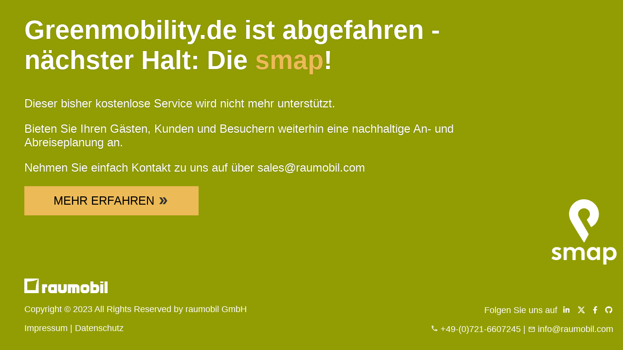

--- FILE ---
content_type: text/html
request_url: https://www.greenmobility.de/frankfurt/paulskirche/home
body_size: 1815
content:
<!DOCTYPE html>
<html lang="de">

<head>
  <meta charset="UTF-8" />
  <meta name="viewport" content="width=device-width, initial-scale=1.0" />
  <title>Greenmobility</title>
  <link rel="stylesheet" href="/index.css" />
  <!-- Matomo -->
  <script>
    var _paq = window._paq = window._paq || [];
    /* tracker methods like "setCustomDimension" should be called before "trackPageView" */
    _paq.push(['trackPageView']);
    _paq.push(['enableLinkTracking']);
    (function() {
      var u="//smap.stat.raumobil.net/";
      _paq.push(['setTrackerUrl', u+'matomo.php']);
      _paq.push(['setSiteId', '49']);
      var d=document, g=d.createElement('script'), s=d.getElementsByTagName('script')[0];
      g.async=true; g.src=u+'matomo.js'; s.parentNode.insertBefore(g,s);
    })();
  </script>
  <noscript><p><img src="//smap.stat.raumobil.net/matomo.php?idsite=49&amp;rec=1" style="border:0;" alt="" /></p></noscript>
  <!-- End Matomo Code -->
</head>

<body>
  <section class="hero">
    <div class="hero-container content-container" >
        <h1>Greenmobility.de ist abgefahren&nbsp;- <br> nächster Halt: Die&nbsp;<span style="color: #ECBA57">smap</span>!</h1>
        <p>
          Dieser bisher kostenlose Service wird nicht mehr unterstützt.
        </p>
        <p>
          Bieten Sie Ihren Gästen, Kunden und Besuchern weiterhin eine nachhaltige An- und Abreiseplanung an.
        </p>
        <p>
          Nehmen Sie einfach Kontakt zu uns auf über
            <span class="mail">
              <span onclick="myFunction(event, 'Hero')">
            <span> sales@raumobil.com</span></span>
            <span class="arrow-box">
              E-Mail-Adresse kopiert
            </span>
          </span>
      </p>
      <a title="Infos zur smart mobility map" id="buttonwithicon" href="https://www.raumobil.com/mobilitaetsplattform">
          Mehr Erfahren
        <img class="arrowimage" src="/double_arrow.svg" alt="smap-icon">
      </a>
    </div>
    <a href="https://www.meine-smap.de/" title="raumobil GmbH">
    <img id="smap-icon" src="/Smap_Logo.svg" alt="smap-icon">
    </a>
  </section>
  <footer>
    <div class="content-container">
      <a href="https://www.meine-smap.de/" title="raumobil GmbH">
        <img id="raumobil-icon" src="/raumobil_logo_gruen2.svg"
          alt="raumobil-icon">
      </a>
      <p>Copyright © 2023 All Rights Reserved by raumobil GmbH</p>
      <p><a target="_blank" href="https://www.raumobil.com/impressum">Impressum</a> | <a href="https://www.raumobil.com/datenschutz" target="_blank">Datenschutz</a></p>
    </div>

    <div class="content-container">
      <div class="container">
        <p id="folgen">Folgen Sie uns auf
          <span class="link-container">
        <a target="_blank" href="https://de.linkedin.com/company/raumobil-gmbh"><img id="footers" src="/linkedin-in1.svg" alt="linked-in-icon"></a>
        <a target="_blank" href="https://twitter.com/raumobil?lang=de"><img id="footers" src="/Vector.svg" alt="twitter-icon"></a>
        <a target="_blank" href="https://www.facebook.com/raumobil/?locale=de_DE"><img id="footers" src="/Vector1.svg" alt="facebook-icon"></a>
        <a target="_blank" href="https://github.com/raumobil"><img id="footers" src="/Vector2.svg" alt="github-icon"></a>
      </span>
      </p>
      </div>
      <div class="container">
        <img id="bob" src="/phone.svg" alt="phone-icon">
        <p id="nummer"><a href="tel:+49-(0)721-6607245">+49-(0)721-6607245</a> | <img id="mailo" src="/mail.svg"
            alt="mail-icon"></p>
              <p id="nummer"> <span class="mail" onclick="myFunction(event, 'Footer')">info@raumobil.com </span></p>
      </div>
    </div>
  </footer>
  <script>
    function myFunction(event, where) {
      _paq.push(['trackEvent', 'E-Mail', 'Adresse kopiert', where]);
      navigator.clipboard.writeText("sales@raumobil.com")
        .then(function () {
          document.getElementsByClassName("arrow-box")[0].style.top = event.clientY + 'px';
          document.getElementsByClassName("arrow-box")[0].style.left = (event.clientX < 150 ? 150 : event.clientX) + 'px';
          document.getElementsByClassName("arrow-box")[0].style.display = "block";
          window.setTimeout(() => {
            document.getElementsByClassName("arrow-box")[0].style.display = "none";
          }, 1500);
          console.log('Text wurde erfolgreich in die Zwischenablage kopiert!');
        }).catch(function (err) {
          console.error('Fehler beim Kopieren: ', err);
        });
      event.preventDefault;
    }
  </script>
</body>
</html>


--- FILE ---
content_type: text/css
request_url: https://www.greenmobility.de/index.css
body_size: 1270
content:
body {
  color: #FFFFFF;
  display: flex;
  flex-direction: column;
  font-family: Arial, sans-serif;
  font-size:24px;
  margin: 0;
  padding: 0;
  height: 100vh;
  overflow-y: hidden;
}

.link-container {
    display: inline-block;
    vertical-align: middle;
    margin-top:-16px;
}
.link-container a {
    display: inline-block;
    vertical-align: middle;
    text-decoration: none;
}
.link-container img {
    vertical-align: middle;
}

#footers[src*="linkedin-in"] {
  margin-right: 5px;
}

#footers {
  margin-left: 6px;
  margin-bottom: -12px
}

#footers[src*="Vector"],
#footers[src*="Vector%20(1)"],
#footers[src*="Vector%20(2)"] {
  margin-right: 2px;
}

#mailo {
  margin-bottom: -2px;
}

#bob {
  margin-bottom: -35px;
}

#raumobil-icon {
  height: 40%;
}

#nummer {
  margin-bottom: -20px;
}

#folgen {
  margin-left: 65px;
  margin-bottom: -0px
}

.hero {
  background-color: #929D04;
  background-image: url("/green_mobility_background.avif");
  background-position: center;
  background-repeat:no-repeat;
  background-size: auto;
  text-shadow:0px 0px 2px rgba(0, 0, 0, 0.25);
  flex: 0 1 auto;
  position: relative;
  overflow-y: auto;
  height: 100%;
}

.hero-container {
  position: relative;
  padding-bottom: 32px;
  z-index: 10;
}

.content-container .container{
  display:flex;
  justify-content:flex-end;
}

.content-container {
  width:70%;
  padding-left: 50px;

}

.container {
  display: flex;
  justify-content: flex-start;
  align-items: center;
  transform: scale(1.0);
  margin-right: 20px;

}

.container img {
  width: 15px;
  height: 15px;
}

.container p {
  margin-left: 5px;

}

h1 {
  margin-top: 30px;
  font-size:54px;
}

.mail {
  cursor: pointer;
}

.arrowimage{
  padding-left: 6px;
}

i {
  width: 10%;
  height: 10%;
  vertical-align: middle;
}

.arrow-box {
  display: none;
  position: fixed;
  left: 0;
  background-color: #1F9F32;
  border: 1px solid #1F9F32;
  padding: 12px;
  font-size: 14px;
  margin-top: 20px;
  transform: translateX(-50%) translateY(-180%);
  box-shadow: 0 0 40px rgba(0, 0, 0, 0.6);
  z-index: 999;
}

.arrow-box::after {
  content: '';
  position: absolute;
  bottom: -20px;
  left: 50%;
  margin-left: -10px;
  border-width: 10px;
  border-style: solid;
  border-color: transparent transparent #1F9F32 transparent;
  transform: rotate(180deg);
}

#buttonwithicon {
  display:inline-flex;
  justify-content: center;
  align-items: center;
  padding: 0 60px;
  margin-left: 0px;
  text-transform: uppercase;
  background-color: #ECBA57;
  border: 0;
  height:60px;
  color:#000000 !important;
  text-shadow:none;
  text-decoration: none;
}

footer {
  align-items: center;
  background-color: #929D04;
  display: flex;
  flex: 1 0 auto;
  font-size:18px;
  height: auto;
  justify-content: space-between;
  left: 0;
  left: 0;
  padding:16px 0;
  width: 100%;
}

footer a {
  text-decoration: none;
  color: #FFFFFF;
}

#smap-icon {
  position: absolute;
  bottom: 0;
  right: 0;
  z-index: 5;
}

/* Media Querys */
@media only screen and (max-width: 1024px) {
  body {
    overflow-y: auto;
    height: 100vh;
    flex: 0 1 100%;
  }
  .hero {
    display: flex;
    overflow-y: visible;
  }
  .content-container .container{
    justify-content: flex-start;
  }
  .content-container{
    width: calc(100% - 32px) ;
    padding-left: 16px;
    padding-right: 16px;
  }

#buttonwithicon {
  display:inline-flex;
  justify-content: center;
  align-items: center;
  padding: 0 16px;
  margin-left: 0px;
  text-transform: uppercase;
  background-color: #ECBA57;
  border: 0;
  height:48px;
  color:#000000 !important;
  text-shadow:none;
}

  h1 {
    margin-top: 30px !important;
    margin-right: 80px !important;
    font-size:26px;
  }

  body {
    background-size: auto 100%;
    font-size:16px;
    margin-top: 0;
    margin-bottom: 0;
  }

  #folgen {
    margin-left: 0px !important;
  }

  footer {
    justify-content: center !important;
    display: flex;
    flex-direction: column;
    flex: 0 0 auto;
    align-items: center;
    font-size:14px;
    padding: 32px 0;
  }

  footer p {
    margin-left: 0px !important;
  }
}


--- FILE ---
content_type: image/svg+xml
request_url: https://www.greenmobility.de/double_arrow.svg
body_size: 265
content:
<svg width="25" height="24" viewBox="0 0 25 24" fill="none" xmlns="http://www.w3.org/2000/svg">
<path d="M15.75 5H11.25L16.25 12L11.25 19H15.75L20.75 12L15.75 5Z" fill="#333333"/>
<path d="M8.75 5H4.25L9.25 12L4.25 19H8.75L13.75 12L8.75 5Z" fill="#333333"/>
</svg>


--- FILE ---
content_type: image/svg+xml
request_url: https://www.greenmobility.de/raumobil_logo_gruen2.svg
body_size: 5990
content:
<svg width="171" height="30" viewBox="0 0 171 30" fill="none" xmlns="http://www.w3.org/2000/svg">
<g clip-path="url(#clip0_4_681)">
<path d="M6.03793 6.15705V23.8378H23.3766C23.3766 23.8378 23.3766 6.15705 29.1595 0.25481C23.3817 6.15705 6.03793 6.15705 6.03793 6.15705ZM29.1646 0C29.2319 0.00133129 29.296 0.0291527 29.3435 0.0776285C29.391 0.126104 29.4183 0.191468 29.4196 0.26001V29.74C29.4183 29.8085 29.391 29.8739 29.3435 29.9224C29.296 29.9708 29.2319 29.9987 29.1646 30H0.25498C0.187764 29.9987 0.123665 29.9708 0.0761267 29.9224C0.0285887 29.8739 0.00130554 29.8085 0 29.74V0.26001C0.00130554 0.191468 0.0285887 0.126104 0.0761267 0.0776285C0.123665 0.0291527 0.187764 0.00133129 0.25498 0H29.1646Z" fill="white"/>
<path d="M147.613 23.843V17.9511H141.83V23.843H147.613ZM135.818 6.15704C135.819 6.0885 135.846 6.02314 135.894 5.97466C135.941 5.92619 136.005 5.89836 136.073 5.89703H141.856C141.923 5.89836 141.987 5.92619 142.035 5.97466C142.082 6.02314 142.109 6.0885 142.111 6.15704V11.7941H147.639C149.238 11.7968 150.771 12.4467 151.901 13.6011C153.032 14.7555 153.666 16.32 153.666 17.9511V23.843C153.666 25.4759 153.03 27.042 151.898 28.1966C150.766 29.3513 149.23 30 147.628 30H136.047C135.98 29.9987 135.916 29.9708 135.868 29.9224C135.821 29.8739 135.794 29.8085 135.792 29.74V6.15704H135.818Z" fill="white"/>
<path d="M121.595 23.8429H127.378V17.9511H121.595V23.8429ZM115.557 23.8429V17.9511C115.557 16.3182 116.193 14.7521 117.326 13.5974C118.458 12.4428 119.994 11.7941 121.595 11.7941H127.378C128.978 11.7954 130.513 12.4447 131.644 13.5993C132.775 14.7538 133.411 16.3191 133.411 17.9511V23.8429C133.411 25.475 132.775 27.0403 131.644 28.1948C130.513 29.3493 128.978 29.9986 127.378 30H121.595C119.994 30 118.458 29.3513 117.326 28.1966C116.193 27.042 115.557 25.4759 115.557 23.8429Z" fill="white"/>
<path d="M55.0961 23.8429H60.879V17.9511H55.0961V23.8429ZM55.0961 30C53.4956 29.9986 51.9611 29.3493 50.8299 28.1948C49.6987 27.0403 49.0632 25.475 49.0632 23.8429V17.9511C49.0632 16.3191 49.6987 14.7538 50.8299 13.5993C51.9611 12.4447 53.4956 11.7954 55.0961 11.7941H66.662C66.7292 11.7954 66.7933 11.8232 66.8408 11.8717C66.8884 11.9202 66.9156 11.9855 66.917 12.0541V29.7348C66.9156 29.8033 66.8884 29.8687 66.8408 29.9172C66.7933 29.9656 66.7292 29.9935 66.662 29.9948L55.0961 30Z" fill="white"/>
<path d="M46.4269 11.7941C46.4941 11.7954 46.5582 11.8232 46.6057 11.8717C46.6533 11.9202 46.6805 11.9855 46.6819 12.0541V17.9511C46.6793 18.0193 46.6517 18.0839 46.6044 18.1321C46.5571 18.1803 46.4937 18.2086 46.4269 18.2111H42.7705V29.74C42.7691 29.8085 42.7419 29.8739 42.6943 29.9224C42.6468 29.9708 42.5827 29.9987 42.5155 30H36.7325C36.6653 29.9987 36.6012 29.9708 36.5537 29.9224C36.5061 29.8739 36.4788 29.8085 36.4775 29.74V12.0593C36.4788 11.9907 36.5061 11.9254 36.5537 11.8769C36.6012 11.8284 36.6653 11.8006 36.7325 11.7993L46.4269 11.7941Z" fill="white"/>
<path d="M87.1574 23.8429C87.1574 25.4759 86.5213 27.042 85.3889 28.1966C84.2566 29.3513 82.7208 30 81.1195 30H75.3365C73.7352 30 72.1994 29.3513 71.0671 28.1966C69.9347 27.042 69.2986 25.4759 69.2986 23.8429V12.0541C69.2999 11.9855 69.3272 11.9202 69.3747 11.8717C69.4222 11.8232 69.4863 11.7954 69.5536 11.7941H75.3365C75.4037 11.7954 75.4678 11.8232 75.5154 11.8717C75.5629 11.9202 75.5902 11.9855 75.5915 12.0541V23.5829H80.8645V12.0541C80.8658 11.9855 80.8931 11.9202 80.9406 11.8717C80.9882 11.8232 81.0523 11.7954 81.1195 11.7941H86.9024C86.9696 11.7954 87.0337 11.8232 87.0813 11.8717C87.1288 11.9202 87.1561 11.9855 87.1574 12.0541V23.8429Z" fill="white"/>
<path d="M98.4631 30C98.3959 29.9987 98.3318 29.9708 98.2843 29.9224C98.2367 29.8739 98.2095 29.8085 98.2081 29.74V18.2007H95.8266V29.74C95.8253 29.8085 95.798 29.8739 95.7505 29.9224C95.703 29.9708 95.6389 29.9987 95.5717 30H89.7938C89.7266 29.9987 89.6625 29.9708 89.6149 29.9224C89.5674 29.8739 89.5401 29.8085 89.5388 29.74V12.0593C89.5401 11.9907 89.5674 11.9254 89.6149 11.8769C89.6625 11.8284 89.7266 11.8006 89.7938 11.7993H107.132C107.925 11.7986 108.711 11.9572 109.443 12.2659C110.176 12.5747 110.842 13.0277 111.403 13.5989C111.965 14.1702 112.41 14.8486 112.714 15.5953C113.018 16.342 113.175 17.1425 113.175 17.9511V29.74C113.174 29.8085 113.147 29.8739 113.099 29.9224C113.052 29.9708 112.988 29.9987 112.921 30H107.138C107.07 29.9987 107.006 29.9708 106.959 29.9224C106.911 29.8739 106.884 29.8085 106.883 29.74V18.2007H104.501V29.74C104.5 29.8085 104.472 29.8739 104.425 29.9224C104.377 29.9708 104.313 29.9987 104.246 30H98.4631Z" fill="white"/>
<path d="M162.071 5.89703C162.138 5.89836 162.202 5.92619 162.249 5.97466C162.297 6.02314 162.324 6.0885 162.326 6.15704V9.10556C162.323 9.1737 162.295 9.23835 162.248 9.28656C162.201 9.33478 162.137 9.363 162.071 9.36557H156.288C156.22 9.36424 156.156 9.33642 156.109 9.28794C156.061 9.23947 156.034 9.1741 156.033 9.10556V6.15704C156.034 6.0885 156.061 6.02314 156.109 5.97466C156.156 5.92619 156.22 5.89836 156.288 5.89703H162.071Z" fill="white"/>
<path d="M162.071 11.7941C162.138 11.7954 162.202 11.8232 162.249 11.8717C162.297 11.9202 162.324 11.9855 162.326 12.0541V29.7348C162.324 29.8033 162.297 29.8687 162.249 29.9172C162.202 29.9656 162.138 29.9935 162.071 29.9948H156.288C156.22 29.9935 156.156 29.9656 156.109 29.9172C156.061 29.8687 156.034 29.8033 156.033 29.7348V12.0541C156.034 11.9855 156.061 11.9202 156.109 11.8717C156.156 11.8232 156.22 11.7954 156.288 11.7941H162.071Z" fill="white"/>
<path d="M170.745 5.89703C170.812 5.89836 170.876 5.92619 170.924 5.97466C170.971 6.02314 170.999 6.0885 171 6.15704V29.74C170.999 29.8085 170.971 29.8739 170.924 29.9224C170.876 29.9708 170.812 29.9987 170.745 30H164.962C164.895 29.9987 164.831 29.9708 164.783 29.9224C164.736 29.8739 164.708 29.8085 164.707 29.74V6.15704C164.708 6.0885 164.736 6.02314 164.783 5.97466C164.831 5.92619 164.895 5.89836 164.962 5.89703H170.745Z" fill="white"/>
</g>
<defs>
<clipPath id="clip0_4_681">
<rect width="171" height="30" fill="white"/>
</clipPath>
</defs>
</svg>


--- FILE ---
content_type: image/svg+xml
request_url: https://www.greenmobility.de/Vector2.svg
body_size: 2753
content:
<svg width="24" height="24" viewBox="0 0 24 24" fill="none" xmlns="http://www.w3.org/2000/svg">
<path d="M8.5028 18.6281C8.5028 18.7219 8.39482 18.7969 8.25868 18.7969C8.10375 18.8109 7.99578 18.7359 7.99578 18.6281C7.99578 18.5344 8.10375 18.4594 8.2399 18.4594C8.38074 18.4453 8.5028 18.5203 8.5028 18.6281ZM7.04275 18.4172C7.00989 18.5109 7.10378 18.6187 7.24462 18.6469C7.36669 18.6937 7.50753 18.6469 7.53569 18.5531C7.56386 18.4594 7.47466 18.3516 7.33382 18.3094C7.21176 18.2766 7.07561 18.3234 7.04275 18.4172ZM9.11781 18.3375C8.98166 18.3703 8.88777 18.4594 8.90185 18.5672C8.91594 18.6609 9.038 18.7219 9.17884 18.6891C9.31499 18.6562 9.40888 18.5672 9.3948 18.4734C9.38071 18.3844 9.25395 18.3234 9.11781 18.3375ZM12.2069 0.375C5.69537 0.375 0.714294 5.31094 0.714294 11.8125C0.714294 17.0109 3.9912 21.4594 8.67181 23.025C9.27273 23.1328 9.484 22.7625 9.484 22.4578C9.484 22.1672 9.46991 20.5641 9.46991 19.5797C9.46991 19.5797 6.18362 20.2828 5.4935 18.1828C5.4935 18.1828 4.9583 16.8187 4.18837 16.4672C4.18837 16.4672 3.11329 15.7312 4.26349 15.7453C4.26349 15.7453 5.43247 15.8391 6.07564 16.9547C7.10378 18.7641 8.82674 18.2437 9.49808 17.9344C9.60606 17.1844 9.91121 16.6641 10.2492 16.3547C7.62489 16.0641 4.97708 15.6844 4.97708 11.175C4.97708 9.88594 5.33388 9.23906 6.08503 8.41406C5.96297 8.10938 5.56392 6.85312 6.20709 5.23125C7.18829 4.92656 9.44644 6.49688 9.44644 6.49688C10.3854 6.23438 11.3947 6.09844 12.3947 6.09844C13.3947 6.09844 14.404 6.23438 15.343 6.49688C15.343 6.49688 17.6011 4.92188 18.5823 5.23125C19.2255 6.85781 18.8265 8.10938 18.7044 8.41406C19.4555 9.24375 19.9156 9.89062 19.9156 11.175C19.9156 15.6984 17.1504 16.0594 14.5261 16.3547C14.958 16.725 15.3242 17.4281 15.3242 18.5297C15.3242 20.1094 15.3101 22.0641 15.3101 22.4484C15.3101 22.7531 15.5261 23.1234 16.1223 23.0156C20.817 21.4594 24 17.0109 24 11.8125C24 5.31094 18.7185 0.375 12.2069 0.375ZM5.27754 16.5422C5.21651 16.5891 5.2306 16.6969 5.31041 16.7859C5.38552 16.8609 5.4935 16.8938 5.55453 16.8328C5.61556 16.7859 5.60148 16.6781 5.52167 16.5891C5.44655 16.5141 5.33857 16.4812 5.27754 16.5422ZM4.77052 16.1625C4.73765 16.2234 4.7846 16.2984 4.87849 16.3453C4.95361 16.3922 5.0475 16.3781 5.08037 16.3125C5.11323 16.2516 5.06628 16.1766 4.97239 16.1297C4.87849 16.1016 4.80338 16.1156 4.77052 16.1625ZM6.2916 17.8312C6.21648 17.8922 6.24465 18.0328 6.35263 18.1219C6.46061 18.2297 6.59675 18.2437 6.65779 18.1688C6.71882 18.1078 6.69065 17.9672 6.59675 17.8781C6.49347 17.7703 6.35263 17.7563 6.2916 17.8312ZM5.7564 17.1422C5.68129 17.1891 5.68129 17.3109 5.7564 17.4188C5.83152 17.5266 5.95827 17.5734 6.01931 17.5266C6.09442 17.4656 6.09442 17.3438 6.01931 17.2359C5.95358 17.1281 5.83152 17.0813 5.7564 17.1422Z" fill="white"/>
</svg>


--- FILE ---
content_type: image/svg+xml
request_url: https://www.greenmobility.de/Vector1.svg
body_size: 372
content:
<svg width="14" height="24" viewBox="0 0 14 24" fill="none" xmlns="http://www.w3.org/2000/svg">
<path d="M12.8103 13.5L13.4729 9.15656H9.32992V6.33797C9.32992 5.14969 9.90867 3.99141 11.7642 3.99141H13.6477V0.293438C13.6477 0.293438 11.9385 0 10.3043 0C6.8924 0 4.66224 2.08031 4.66224 5.84625V9.15656H0.869659V13.5H4.66224V24H9.32992V13.5H12.8103Z" fill="white"/>
</svg>


--- FILE ---
content_type: image/svg+xml
request_url: https://www.greenmobility.de/Vector.svg
body_size: 358
content:
<svg width="22" height="20" viewBox="0 0 22 20" fill="none" xmlns="http://www.w3.org/2000/svg">
<path d="M17.0468 0.25H20.3562L13.128 8.50937L21.6312 19.75H14.9749L9.75773 12.9344L3.79523 19.75H0.481171L8.21086 10.9141L0.0592957 0.25H6.88429L11.5952 6.47969L17.0468 0.25ZM15.8843 17.7719H17.7171L5.88586 2.125H3.91711L15.8843 17.7719Z" fill="white"/>
</svg>


--- FILE ---
content_type: image/svg+xml
request_url: https://www.greenmobility.de/linkedin-in1.svg
body_size: 924
content:
<svg width="22" height="24" viewBox="0 0 22 24" fill="none" xmlns="http://www.w3.org/2000/svg">
<g clip-path="url(#clip0_4_383)">
<path d="M5.50366 21H1.14991V6.97971H5.50366V21ZM3.32445 5.06721C1.93226 5.06721 0.80304 3.91408 0.80304 2.52189C0.80304 1.85318 1.06869 1.21185 1.54154 0.738991C2.0144 0.266136 2.65573 0.000488281 3.32445 0.000488281C3.99316 0.000488281 4.63449 0.266136 5.10735 0.738991C5.5802 1.21185 5.84585 1.85318 5.84585 2.52189C5.84585 3.91408 4.71616 5.06721 3.32445 5.06721ZM21.7984 21H17.454V14.175C17.454 12.5485 17.4212 10.4625 15.1904 10.4625C12.9268 10.4625 12.5799 12.2297 12.5799 14.0578V21H8.23085V6.97971H12.4065V8.89221H12.4674C13.0487 7.79064 14.4685 6.62814 16.5868 6.62814C20.993 6.62814 21.803 9.52971 21.803 13.2985V21H21.7984Z" fill="white"/>
</g>
<defs>
<clipPath id="clip0_4_383">
<rect width="21" height="24" fill="white" transform="translate(0.80304)"/>
</clipPath>
</defs>
</svg>


--- FILE ---
content_type: image/svg+xml
request_url: https://www.greenmobility.de/Smap_Logo.svg
body_size: 5712
content:
<svg width="160" height="160" viewBox="0 0 160 160" fill="none" xmlns="http://www.w3.org/2000/svg">
<path d="M78.1856 114.309C80.165 116.289 81.1547 119.093 81.1547 122.557V137.072C81.1547 137.567 80.8248 137.897 80.3299 137.897H75.3815C74.8866 137.897 74.5567 137.567 74.5567 137.072V123.381C74.5567 121.402 74.0619 119.753 73.0722 118.598C72.0825 117.443 70.598 116.948 68.7835 116.948C66.9691 116.948 65.4846 117.443 64.4949 118.598C63.5052 119.753 62.8454 121.237 62.8454 123.381V137.072C62.8454 137.567 62.5155 137.897 62.0206 137.897H57.0722C56.5773 137.897 56.2474 137.567 56.2474 137.072V123.381C56.2474 121.402 55.7526 119.753 54.7629 118.598C53.7732 117.443 52.2887 116.948 50.4743 116.948C48.6598 116.948 47.1753 117.443 46.1856 118.598C45.1959 119.753 44.5361 121.237 44.5361 123.381V137.072C44.5361 137.567 44.2062 137.897 43.7114 137.897H38.7629C38.2681 137.897 37.9382 137.567 37.9382 137.072V112.495C37.9382 112 38.2681 111.67 38.7629 111.67H43.7114C44.2062 111.67 44.5361 112 44.5361 112.495V114.804C45.3609 113.65 46.5155 112.825 47.8351 112.165C49.1547 111.505 50.6392 111.175 52.2887 111.175C54.2681 111.175 56.2474 111.67 57.732 112.495C59.0516 113.155 60.0413 114.144 60.866 115.134C61.1959 115.629 61.8557 115.629 62.1856 115.134C63.0103 114.144 64 113.155 65.3196 112.495C66.9691 111.505 68.7835 111.175 70.598 111.175C73.567 111.34 76.2062 112.33 78.1856 114.309Z" fill="white"/>
<path d="M87.2578 117.608C88.2475 115.629 89.732 113.979 91.5464 112.825C93.3609 111.67 95.3402 111.175 97.6495 111.175C99.6289 111.175 101.278 111.505 102.763 112.33C104.247 113.155 105.402 114.144 106.227 115.299V112.33C106.227 111.835 106.557 111.505 107.052 111.505H112C112.495 111.505 112.825 111.835 112.825 112.33V136.907C112.825 137.402 112.495 137.732 112 137.732H107.052C106.557 137.732 106.227 137.402 106.227 136.907V133.938C105.402 135.093 104.247 136.247 102.763 137.072C101.278 137.897 99.4639 138.227 97.6495 138.227C95.5052 138.227 93.3609 137.732 91.5464 136.577C89.732 135.423 88.2475 133.773 87.2578 131.794C86.2681 129.65 85.6083 127.34 85.6083 124.701C85.7732 122.062 86.2681 119.753 87.2578 117.608ZM105.402 120.742C104.742 119.588 103.918 118.763 102.763 118.103C101.773 117.443 100.619 117.113 99.4639 117.113C98.3093 117.113 97.1547 117.443 96 117.938C95.0103 118.598 94.1856 119.423 93.5258 120.577C92.866 121.732 92.5361 123.052 92.5361 124.701C92.5361 126.351 92.866 127.67 93.5258 128.825C94.1856 129.979 95.0103 130.969 96.165 131.629C97.1547 132.289 98.3093 132.619 99.6289 132.619C100.784 132.619 101.938 132.289 103.093 131.629C104.247 130.969 105.072 130.144 105.732 128.99C106.392 127.835 106.722 126.515 106.722 124.866C106.722 123.217 106.062 121.897 105.402 120.742Z" fill="white"/>
<path d="M129.649 112.495C131.134 111.67 132.784 111.34 134.763 111.34C137.072 111.34 139.052 111.835 140.866 112.99C142.68 114.144 144.165 115.629 145.155 117.773C146.144 119.753 146.804 122.227 146.804 124.866C146.804 127.505 146.309 129.979 145.155 131.959C144 133.938 142.68 135.588 140.866 136.742C139.052 137.897 137.072 138.392 134.763 138.392C132.784 138.392 131.134 138.062 129.649 137.237C128.825 136.742 128.165 136.247 127.505 135.753C127.01 135.258 126.021 135.588 126.021 136.412V146.309C126.021 146.804 125.691 147.134 125.196 147.134H120.247C119.753 147.134 119.423 146.804 119.423 146.309V112.495C119.423 112 119.753 111.67 120.247 111.67H125.196C125.691 111.67 126.021 112 126.021 112.495V115.464C127.01 114.309 128.165 113.32 129.649 112.495ZM139.052 120.577C138.392 119.423 137.567 118.598 136.412 117.938C135.423 117.278 134.268 117.113 132.948 117.113C131.794 117.113 130.639 117.443 129.485 118.103C128.495 118.763 127.505 119.588 126.845 120.742C126.186 121.897 125.856 123.216 125.856 124.866C125.856 126.515 126.186 127.835 126.845 128.99C127.505 130.144 128.33 130.969 129.485 131.629C130.474 132.289 131.629 132.619 132.948 132.619C134.103 132.619 135.258 132.289 136.412 131.629C137.402 130.969 138.392 130.144 139.052 128.99C139.711 127.835 140.041 126.351 140.041 124.866C140.041 123.216 139.711 121.732 139.052 120.577Z" fill="white"/>
<path d="M80.8247 101.278L89.4021 85.2784C89.567 84.9485 89.567 84.7835 89.4021 84.4536C83.134 73.4021 76.701 62.3505 70.268 51.299C69.6082 50.1443 69.1134 48.8248 68.4536 47.6701C65.6495 40.7423 70.1031 33.1547 77.8557 31.6701C83.7938 30.5155 89.567 34.3093 91.5464 39.9175C93.1959 44.7011 91.3814 49.4846 85.9381 54.433C85.6082 54.7629 85.6082 55.0928 85.7732 55.4227C88.5773 60.2062 91.3814 65.1547 94.3505 70.1031C95.1752 69.7732 95.6701 69.6083 96.1649 69.2784C99.6289 67.134 102.433 64.4949 104.742 61.3608L106.557 58.5567C111.505 49.6495 112 38.433 106.887 29.0309C98.8041 14.8454 81.6495 9.07219 67.134 15.6701C50.8041 23.2578 44.3711 42.0619 53.1134 58.0619C59.7113 70.1031 75.5464 95.3402 79.3402 101.113C79.6701 101.773 80.4948 101.773 80.8247 101.278Z" fill="white"/>
<path d="M13.3608 133.773L15.8351 130.474C16.1649 130.144 16.6598 129.979 16.9897 130.309C19.134 131.794 20.9485 132.289 23.0928 132.454C25.732 132.619 26.7216 131.464 26.7216 130.474C26.7216 128.495 24.2474 127.67 21.4433 126.68C18.1443 125.526 14.1856 123.546 14.1856 119.258C14.1856 114.969 17.8144 111.34 23.9175 111.34C27.8763 111.34 30.3505 112.495 32.3299 113.814C32.6598 114.144 32.8247 114.639 32.4948 114.969L30.1856 117.938C29.8557 118.268 29.3608 118.433 29.0309 118.103C27.3814 117.113 25.732 116.619 23.9175 116.619C21.6082 116.619 20.7835 117.773 20.7835 118.928C20.7835 120.742 23.0928 121.402 25.8969 122.392C29.3608 123.711 33.3196 125.361 33.3196 129.979C33.3196 134.433 29.6907 138.062 22.7629 138.062C19.4639 138.062 16 136.742 13.3608 134.928C13.0309 134.763 13.0309 134.103 13.3608 133.773Z" fill="white"/>
</svg>
